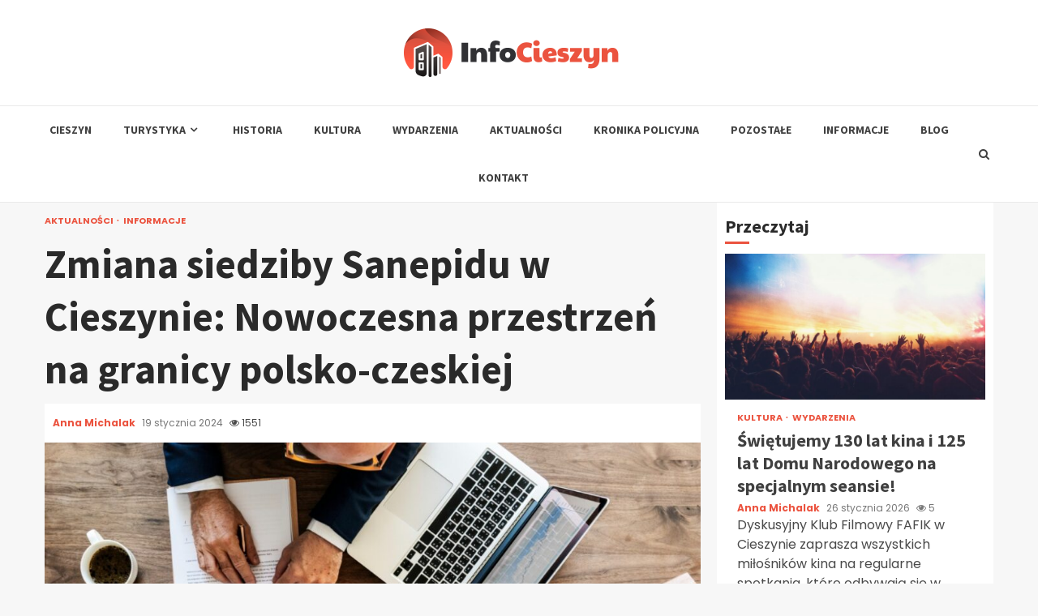

--- FILE ---
content_type: text/html; charset=UTF-8
request_url: https://infocieszyn.pl/zmiana-siedziby-sanepidu-w-cieszynie-nowoczesna-przestrzen-na-granicy-polsko-czeskiej/
body_size: 16381
content:
    <!doctype html>
<html lang="pl-PL">
    <head>
        <meta charset="UTF-8">
        <meta name="viewport" content="width=device-width, initial-scale=1">
        <link rel="profile" href="https://gmpg.org/xfn/11">

        <meta name='robots' content='index, follow, max-image-preview:large, max-snippet:-1, max-video-preview:-1' />

	<!-- This site is optimized with the Yoast SEO plugin v26.8 - https://yoast.com/product/yoast-seo-wordpress/ -->
	<title>Zmiana siedziby Sanepidu w Cieszynie: Nowoczesna przestrzeń na granicy polsko-czeskiej - Info Cieszyn</title>
	<link rel="canonical" href="https://infocieszyn.pl/zmiana-siedziby-sanepidu-w-cieszynie-nowoczesna-przestrzen-na-granicy-polsko-czeskiej/" />
	<meta property="og:locale" content="pl_PL" />
	<meta property="og:type" content="article" />
	<meta property="og:title" content="Zmiana siedziby Sanepidu w Cieszynie: Nowoczesna przestrzeń na granicy polsko-czeskiej - Info Cieszyn" />
	<meta property="og:description" content="Właśnie nadeszła informacja o zmianie lokalizacji stacji sanitarno-epidemiologicznej w Cieszynie. Nowa siedziba, znajdująca się w innowacyjnym budynku tuż obok granicy z Czechami, została niedawno przedstawiona" />
	<meta property="og:url" content="https://infocieszyn.pl/zmiana-siedziby-sanepidu-w-cieszynie-nowoczesna-przestrzen-na-granicy-polsko-czeskiej/" />
	<meta property="og:site_name" content="Info Cieszyn" />
	<meta property="article:published_time" content="2024-01-19T12:46:45+00:00" />
	<meta name="author" content="Anna Michalak" />
	<meta name="twitter:card" content="summary_large_image" />
	<meta name="twitter:label1" content="Napisane przez" />
	<meta name="twitter:data1" content="Anna Michalak" />
	<meta name="twitter:label2" content="Szacowany czas czytania" />
	<meta name="twitter:data2" content="1 minuta" />
	<script type="application/ld+json" class="yoast-schema-graph">{"@context":"https://schema.org","@graph":[{"@type":"Article","@id":"https://infocieszyn.pl/zmiana-siedziby-sanepidu-w-cieszynie-nowoczesna-przestrzen-na-granicy-polsko-czeskiej/#article","isPartOf":{"@id":"https://infocieszyn.pl/zmiana-siedziby-sanepidu-w-cieszynie-nowoczesna-przestrzen-na-granicy-polsko-czeskiej/"},"author":{"name":"Anna Michalak","@id":"https://infocieszyn.pl/#/schema/person/de02dd96a47c10414f31ee30c39cd562"},"headline":"Zmiana siedziby Sanepidu w Cieszynie: Nowoczesna przestrzeń na granicy polsko-czeskiej","datePublished":"2024-01-19T12:46:45+00:00","mainEntityOfPage":{"@id":"https://infocieszyn.pl/zmiana-siedziby-sanepidu-w-cieszynie-nowoczesna-przestrzen-na-granicy-polsko-czeskiej/"},"wordCount":242,"publisher":{"@id":"https://infocieszyn.pl/#organization"},"image":{"@id":"https://infocieszyn.pl/zmiana-siedziby-sanepidu-w-cieszynie-nowoczesna-przestrzen-na-granicy-polsko-czeskiej/#primaryimage"},"thumbnailUrl":"https://infocieszyn.pl/wp-content/uploads/2024/01/24-01-19-Zmiana-siedziby-Sanepidu-w-Cieszynie-Nowoczesna-przestrzen-na-granicy-polsko-czeskiej.jpg","articleSection":["Aktualności","Informacje"],"inLanguage":"pl-PL"},{"@type":"WebPage","@id":"https://infocieszyn.pl/zmiana-siedziby-sanepidu-w-cieszynie-nowoczesna-przestrzen-na-granicy-polsko-czeskiej/","url":"https://infocieszyn.pl/zmiana-siedziby-sanepidu-w-cieszynie-nowoczesna-przestrzen-na-granicy-polsko-czeskiej/","name":"Zmiana siedziby Sanepidu w Cieszynie: Nowoczesna przestrzeń na granicy polsko-czeskiej - Info Cieszyn","isPartOf":{"@id":"https://infocieszyn.pl/#website"},"primaryImageOfPage":{"@id":"https://infocieszyn.pl/zmiana-siedziby-sanepidu-w-cieszynie-nowoczesna-przestrzen-na-granicy-polsko-czeskiej/#primaryimage"},"image":{"@id":"https://infocieszyn.pl/zmiana-siedziby-sanepidu-w-cieszynie-nowoczesna-przestrzen-na-granicy-polsko-czeskiej/#primaryimage"},"thumbnailUrl":"https://infocieszyn.pl/wp-content/uploads/2024/01/24-01-19-Zmiana-siedziby-Sanepidu-w-Cieszynie-Nowoczesna-przestrzen-na-granicy-polsko-czeskiej.jpg","datePublished":"2024-01-19T12:46:45+00:00","breadcrumb":{"@id":"https://infocieszyn.pl/zmiana-siedziby-sanepidu-w-cieszynie-nowoczesna-przestrzen-na-granicy-polsko-czeskiej/#breadcrumb"},"inLanguage":"pl-PL","potentialAction":[{"@type":"ReadAction","target":["https://infocieszyn.pl/zmiana-siedziby-sanepidu-w-cieszynie-nowoczesna-przestrzen-na-granicy-polsko-czeskiej/"]}]},{"@type":"ImageObject","inLanguage":"pl-PL","@id":"https://infocieszyn.pl/zmiana-siedziby-sanepidu-w-cieszynie-nowoczesna-przestrzen-na-granicy-polsko-czeskiej/#primaryimage","url":"https://infocieszyn.pl/wp-content/uploads/2024/01/24-01-19-Zmiana-siedziby-Sanepidu-w-Cieszynie-Nowoczesna-przestrzen-na-granicy-polsko-czeskiej.jpg","contentUrl":"https://infocieszyn.pl/wp-content/uploads/2024/01/24-01-19-Zmiana-siedziby-Sanepidu-w-Cieszynie-Nowoczesna-przestrzen-na-granicy-polsko-czeskiej.jpg","width":1354,"height":842},{"@type":"BreadcrumbList","@id":"https://infocieszyn.pl/zmiana-siedziby-sanepidu-w-cieszynie-nowoczesna-przestrzen-na-granicy-polsko-czeskiej/#breadcrumb","itemListElement":[{"@type":"ListItem","position":1,"name":"Home","item":"https://infocieszyn.pl/"},{"@type":"ListItem","position":2,"name":"Zmiana siedziby Sanepidu w Cieszynie: Nowoczesna przestrzeń na granicy polsko-czeskiej"}]},{"@type":"WebSite","@id":"https://infocieszyn.pl/#website","url":"https://infocieszyn.pl/","name":"Info Cieszyn","description":"","publisher":{"@id":"https://infocieszyn.pl/#organization"},"potentialAction":[{"@type":"SearchAction","target":{"@type":"EntryPoint","urlTemplate":"https://infocieszyn.pl/?s={search_term_string}"},"query-input":{"@type":"PropertyValueSpecification","valueRequired":true,"valueName":"search_term_string"}}],"inLanguage":"pl-PL"},{"@type":"Organization","@id":"https://infocieszyn.pl/#organization","name":"Info Cieszyn","url":"https://infocieszyn.pl/","logo":{"@type":"ImageObject","inLanguage":"pl-PL","@id":"https://infocieszyn.pl/#/schema/logo/image/","url":"https://infocieszyn.pl/wp-content/uploads/2022/02/info-cieszyn.png","contentUrl":"https://infocieszyn.pl/wp-content/uploads/2022/02/info-cieszyn.png","width":530,"height":120,"caption":"Info Cieszyn"},"image":{"@id":"https://infocieszyn.pl/#/schema/logo/image/"}},{"@type":"Person","@id":"https://infocieszyn.pl/#/schema/person/de02dd96a47c10414f31ee30c39cd562","name":"Anna Michalak","image":{"@type":"ImageObject","inLanguage":"pl-PL","@id":"https://infocieszyn.pl/#/schema/person/image/","url":"https://secure.gravatar.com/avatar/c7b5b193ae9e48d3a06ccdeac9bddf2d9715f2605a4b041f209fe726c18fe240?s=96&d=mm&r=g","contentUrl":"https://secure.gravatar.com/avatar/c7b5b193ae9e48d3a06ccdeac9bddf2d9715f2605a4b041f209fe726c18fe240?s=96&d=mm&r=g","caption":"Anna Michalak"},"url":"https://infocieszyn.pl/author/admin/"}]}</script>
	<!-- / Yoast SEO plugin. -->


<link rel='dns-prefetch' href='//fonts.googleapis.com' />
<link rel="alternate" type="application/rss+xml" title="Info Cieszyn &raquo; Kanał z wpisami" href="https://infocieszyn.pl/feed/" />
<link rel="alternate" type="application/rss+xml" title="Info Cieszyn &raquo; Kanał z komentarzami" href="https://infocieszyn.pl/comments/feed/" />
<link rel="alternate" title="oEmbed (JSON)" type="application/json+oembed" href="https://infocieszyn.pl/wp-json/oembed/1.0/embed?url=https%3A%2F%2Finfocieszyn.pl%2Fzmiana-siedziby-sanepidu-w-cieszynie-nowoczesna-przestrzen-na-granicy-polsko-czeskiej%2F" />
<link rel="alternate" title="oEmbed (XML)" type="text/xml+oembed" href="https://infocieszyn.pl/wp-json/oembed/1.0/embed?url=https%3A%2F%2Finfocieszyn.pl%2Fzmiana-siedziby-sanepidu-w-cieszynie-nowoczesna-przestrzen-na-granicy-polsko-czeskiej%2F&#038;format=xml" />
<style id='wp-img-auto-sizes-contain-inline-css' type='text/css'>
img:is([sizes=auto i],[sizes^="auto," i]){contain-intrinsic-size:3000px 1500px}
/*# sourceURL=wp-img-auto-sizes-contain-inline-css */
</style>
<style id='wp-emoji-styles-inline-css' type='text/css'>

	img.wp-smiley, img.emoji {
		display: inline !important;
		border: none !important;
		box-shadow: none !important;
		height: 1em !important;
		width: 1em !important;
		margin: 0 0.07em !important;
		vertical-align: -0.1em !important;
		background: none !important;
		padding: 0 !important;
	}
/*# sourceURL=wp-emoji-styles-inline-css */
</style>
<style id='wp-block-library-inline-css' type='text/css'>
:root{--wp-block-synced-color:#7a00df;--wp-block-synced-color--rgb:122,0,223;--wp-bound-block-color:var(--wp-block-synced-color);--wp-editor-canvas-background:#ddd;--wp-admin-theme-color:#007cba;--wp-admin-theme-color--rgb:0,124,186;--wp-admin-theme-color-darker-10:#006ba1;--wp-admin-theme-color-darker-10--rgb:0,107,160.5;--wp-admin-theme-color-darker-20:#005a87;--wp-admin-theme-color-darker-20--rgb:0,90,135;--wp-admin-border-width-focus:2px}@media (min-resolution:192dpi){:root{--wp-admin-border-width-focus:1.5px}}.wp-element-button{cursor:pointer}:root .has-very-light-gray-background-color{background-color:#eee}:root .has-very-dark-gray-background-color{background-color:#313131}:root .has-very-light-gray-color{color:#eee}:root .has-very-dark-gray-color{color:#313131}:root .has-vivid-green-cyan-to-vivid-cyan-blue-gradient-background{background:linear-gradient(135deg,#00d084,#0693e3)}:root .has-purple-crush-gradient-background{background:linear-gradient(135deg,#34e2e4,#4721fb 50%,#ab1dfe)}:root .has-hazy-dawn-gradient-background{background:linear-gradient(135deg,#faaca8,#dad0ec)}:root .has-subdued-olive-gradient-background{background:linear-gradient(135deg,#fafae1,#67a671)}:root .has-atomic-cream-gradient-background{background:linear-gradient(135deg,#fdd79a,#004a59)}:root .has-nightshade-gradient-background{background:linear-gradient(135deg,#330968,#31cdcf)}:root .has-midnight-gradient-background{background:linear-gradient(135deg,#020381,#2874fc)}:root{--wp--preset--font-size--normal:16px;--wp--preset--font-size--huge:42px}.has-regular-font-size{font-size:1em}.has-larger-font-size{font-size:2.625em}.has-normal-font-size{font-size:var(--wp--preset--font-size--normal)}.has-huge-font-size{font-size:var(--wp--preset--font-size--huge)}.has-text-align-center{text-align:center}.has-text-align-left{text-align:left}.has-text-align-right{text-align:right}.has-fit-text{white-space:nowrap!important}#end-resizable-editor-section{display:none}.aligncenter{clear:both}.items-justified-left{justify-content:flex-start}.items-justified-center{justify-content:center}.items-justified-right{justify-content:flex-end}.items-justified-space-between{justify-content:space-between}.screen-reader-text{border:0;clip-path:inset(50%);height:1px;margin:-1px;overflow:hidden;padding:0;position:absolute;width:1px;word-wrap:normal!important}.screen-reader-text:focus{background-color:#ddd;clip-path:none;color:#444;display:block;font-size:1em;height:auto;left:5px;line-height:normal;padding:15px 23px 14px;text-decoration:none;top:5px;width:auto;z-index:100000}html :where(.has-border-color){border-style:solid}html :where([style*=border-top-color]){border-top-style:solid}html :where([style*=border-right-color]){border-right-style:solid}html :where([style*=border-bottom-color]){border-bottom-style:solid}html :where([style*=border-left-color]){border-left-style:solid}html :where([style*=border-width]){border-style:solid}html :where([style*=border-top-width]){border-top-style:solid}html :where([style*=border-right-width]){border-right-style:solid}html :where([style*=border-bottom-width]){border-bottom-style:solid}html :where([style*=border-left-width]){border-left-style:solid}html :where(img[class*=wp-image-]){height:auto;max-width:100%}:where(figure){margin:0 0 1em}html :where(.is-position-sticky){--wp-admin--admin-bar--position-offset:var(--wp-admin--admin-bar--height,0px)}@media screen and (max-width:600px){html :where(.is-position-sticky){--wp-admin--admin-bar--position-offset:0px}}

/*# sourceURL=wp-block-library-inline-css */
</style><style id='global-styles-inline-css' type='text/css'>
:root{--wp--preset--aspect-ratio--square: 1;--wp--preset--aspect-ratio--4-3: 4/3;--wp--preset--aspect-ratio--3-4: 3/4;--wp--preset--aspect-ratio--3-2: 3/2;--wp--preset--aspect-ratio--2-3: 2/3;--wp--preset--aspect-ratio--16-9: 16/9;--wp--preset--aspect-ratio--9-16: 9/16;--wp--preset--color--black: #000000;--wp--preset--color--cyan-bluish-gray: #abb8c3;--wp--preset--color--white: #ffffff;--wp--preset--color--pale-pink: #f78da7;--wp--preset--color--vivid-red: #cf2e2e;--wp--preset--color--luminous-vivid-orange: #ff6900;--wp--preset--color--luminous-vivid-amber: #fcb900;--wp--preset--color--light-green-cyan: #7bdcb5;--wp--preset--color--vivid-green-cyan: #00d084;--wp--preset--color--pale-cyan-blue: #8ed1fc;--wp--preset--color--vivid-cyan-blue: #0693e3;--wp--preset--color--vivid-purple: #9b51e0;--wp--preset--gradient--vivid-cyan-blue-to-vivid-purple: linear-gradient(135deg,rgb(6,147,227) 0%,rgb(155,81,224) 100%);--wp--preset--gradient--light-green-cyan-to-vivid-green-cyan: linear-gradient(135deg,rgb(122,220,180) 0%,rgb(0,208,130) 100%);--wp--preset--gradient--luminous-vivid-amber-to-luminous-vivid-orange: linear-gradient(135deg,rgb(252,185,0) 0%,rgb(255,105,0) 100%);--wp--preset--gradient--luminous-vivid-orange-to-vivid-red: linear-gradient(135deg,rgb(255,105,0) 0%,rgb(207,46,46) 100%);--wp--preset--gradient--very-light-gray-to-cyan-bluish-gray: linear-gradient(135deg,rgb(238,238,238) 0%,rgb(169,184,195) 100%);--wp--preset--gradient--cool-to-warm-spectrum: linear-gradient(135deg,rgb(74,234,220) 0%,rgb(151,120,209) 20%,rgb(207,42,186) 40%,rgb(238,44,130) 60%,rgb(251,105,98) 80%,rgb(254,248,76) 100%);--wp--preset--gradient--blush-light-purple: linear-gradient(135deg,rgb(255,206,236) 0%,rgb(152,150,240) 100%);--wp--preset--gradient--blush-bordeaux: linear-gradient(135deg,rgb(254,205,165) 0%,rgb(254,45,45) 50%,rgb(107,0,62) 100%);--wp--preset--gradient--luminous-dusk: linear-gradient(135deg,rgb(255,203,112) 0%,rgb(199,81,192) 50%,rgb(65,88,208) 100%);--wp--preset--gradient--pale-ocean: linear-gradient(135deg,rgb(255,245,203) 0%,rgb(182,227,212) 50%,rgb(51,167,181) 100%);--wp--preset--gradient--electric-grass: linear-gradient(135deg,rgb(202,248,128) 0%,rgb(113,206,126) 100%);--wp--preset--gradient--midnight: linear-gradient(135deg,rgb(2,3,129) 0%,rgb(40,116,252) 100%);--wp--preset--font-size--small: 13px;--wp--preset--font-size--medium: 20px;--wp--preset--font-size--large: 36px;--wp--preset--font-size--x-large: 42px;--wp--preset--spacing--20: 0.44rem;--wp--preset--spacing--30: 0.67rem;--wp--preset--spacing--40: 1rem;--wp--preset--spacing--50: 1.5rem;--wp--preset--spacing--60: 2.25rem;--wp--preset--spacing--70: 3.38rem;--wp--preset--spacing--80: 5.06rem;--wp--preset--shadow--natural: 6px 6px 9px rgba(0, 0, 0, 0.2);--wp--preset--shadow--deep: 12px 12px 50px rgba(0, 0, 0, 0.4);--wp--preset--shadow--sharp: 6px 6px 0px rgba(0, 0, 0, 0.2);--wp--preset--shadow--outlined: 6px 6px 0px -3px rgb(255, 255, 255), 6px 6px rgb(0, 0, 0);--wp--preset--shadow--crisp: 6px 6px 0px rgb(0, 0, 0);}:where(.is-layout-flex){gap: 0.5em;}:where(.is-layout-grid){gap: 0.5em;}body .is-layout-flex{display: flex;}.is-layout-flex{flex-wrap: wrap;align-items: center;}.is-layout-flex > :is(*, div){margin: 0;}body .is-layout-grid{display: grid;}.is-layout-grid > :is(*, div){margin: 0;}:where(.wp-block-columns.is-layout-flex){gap: 2em;}:where(.wp-block-columns.is-layout-grid){gap: 2em;}:where(.wp-block-post-template.is-layout-flex){gap: 1.25em;}:where(.wp-block-post-template.is-layout-grid){gap: 1.25em;}.has-black-color{color: var(--wp--preset--color--black) !important;}.has-cyan-bluish-gray-color{color: var(--wp--preset--color--cyan-bluish-gray) !important;}.has-white-color{color: var(--wp--preset--color--white) !important;}.has-pale-pink-color{color: var(--wp--preset--color--pale-pink) !important;}.has-vivid-red-color{color: var(--wp--preset--color--vivid-red) !important;}.has-luminous-vivid-orange-color{color: var(--wp--preset--color--luminous-vivid-orange) !important;}.has-luminous-vivid-amber-color{color: var(--wp--preset--color--luminous-vivid-amber) !important;}.has-light-green-cyan-color{color: var(--wp--preset--color--light-green-cyan) !important;}.has-vivid-green-cyan-color{color: var(--wp--preset--color--vivid-green-cyan) !important;}.has-pale-cyan-blue-color{color: var(--wp--preset--color--pale-cyan-blue) !important;}.has-vivid-cyan-blue-color{color: var(--wp--preset--color--vivid-cyan-blue) !important;}.has-vivid-purple-color{color: var(--wp--preset--color--vivid-purple) !important;}.has-black-background-color{background-color: var(--wp--preset--color--black) !important;}.has-cyan-bluish-gray-background-color{background-color: var(--wp--preset--color--cyan-bluish-gray) !important;}.has-white-background-color{background-color: var(--wp--preset--color--white) !important;}.has-pale-pink-background-color{background-color: var(--wp--preset--color--pale-pink) !important;}.has-vivid-red-background-color{background-color: var(--wp--preset--color--vivid-red) !important;}.has-luminous-vivid-orange-background-color{background-color: var(--wp--preset--color--luminous-vivid-orange) !important;}.has-luminous-vivid-amber-background-color{background-color: var(--wp--preset--color--luminous-vivid-amber) !important;}.has-light-green-cyan-background-color{background-color: var(--wp--preset--color--light-green-cyan) !important;}.has-vivid-green-cyan-background-color{background-color: var(--wp--preset--color--vivid-green-cyan) !important;}.has-pale-cyan-blue-background-color{background-color: var(--wp--preset--color--pale-cyan-blue) !important;}.has-vivid-cyan-blue-background-color{background-color: var(--wp--preset--color--vivid-cyan-blue) !important;}.has-vivid-purple-background-color{background-color: var(--wp--preset--color--vivid-purple) !important;}.has-black-border-color{border-color: var(--wp--preset--color--black) !important;}.has-cyan-bluish-gray-border-color{border-color: var(--wp--preset--color--cyan-bluish-gray) !important;}.has-white-border-color{border-color: var(--wp--preset--color--white) !important;}.has-pale-pink-border-color{border-color: var(--wp--preset--color--pale-pink) !important;}.has-vivid-red-border-color{border-color: var(--wp--preset--color--vivid-red) !important;}.has-luminous-vivid-orange-border-color{border-color: var(--wp--preset--color--luminous-vivid-orange) !important;}.has-luminous-vivid-amber-border-color{border-color: var(--wp--preset--color--luminous-vivid-amber) !important;}.has-light-green-cyan-border-color{border-color: var(--wp--preset--color--light-green-cyan) !important;}.has-vivid-green-cyan-border-color{border-color: var(--wp--preset--color--vivid-green-cyan) !important;}.has-pale-cyan-blue-border-color{border-color: var(--wp--preset--color--pale-cyan-blue) !important;}.has-vivid-cyan-blue-border-color{border-color: var(--wp--preset--color--vivid-cyan-blue) !important;}.has-vivid-purple-border-color{border-color: var(--wp--preset--color--vivid-purple) !important;}.has-vivid-cyan-blue-to-vivid-purple-gradient-background{background: var(--wp--preset--gradient--vivid-cyan-blue-to-vivid-purple) !important;}.has-light-green-cyan-to-vivid-green-cyan-gradient-background{background: var(--wp--preset--gradient--light-green-cyan-to-vivid-green-cyan) !important;}.has-luminous-vivid-amber-to-luminous-vivid-orange-gradient-background{background: var(--wp--preset--gradient--luminous-vivid-amber-to-luminous-vivid-orange) !important;}.has-luminous-vivid-orange-to-vivid-red-gradient-background{background: var(--wp--preset--gradient--luminous-vivid-orange-to-vivid-red) !important;}.has-very-light-gray-to-cyan-bluish-gray-gradient-background{background: var(--wp--preset--gradient--very-light-gray-to-cyan-bluish-gray) !important;}.has-cool-to-warm-spectrum-gradient-background{background: var(--wp--preset--gradient--cool-to-warm-spectrum) !important;}.has-blush-light-purple-gradient-background{background: var(--wp--preset--gradient--blush-light-purple) !important;}.has-blush-bordeaux-gradient-background{background: var(--wp--preset--gradient--blush-bordeaux) !important;}.has-luminous-dusk-gradient-background{background: var(--wp--preset--gradient--luminous-dusk) !important;}.has-pale-ocean-gradient-background{background: var(--wp--preset--gradient--pale-ocean) !important;}.has-electric-grass-gradient-background{background: var(--wp--preset--gradient--electric-grass) !important;}.has-midnight-gradient-background{background: var(--wp--preset--gradient--midnight) !important;}.has-small-font-size{font-size: var(--wp--preset--font-size--small) !important;}.has-medium-font-size{font-size: var(--wp--preset--font-size--medium) !important;}.has-large-font-size{font-size: var(--wp--preset--font-size--large) !important;}.has-x-large-font-size{font-size: var(--wp--preset--font-size--x-large) !important;}
/*# sourceURL=global-styles-inline-css */
</style>

<style id='classic-theme-styles-inline-css' type='text/css'>
/*! This file is auto-generated */
.wp-block-button__link{color:#fff;background-color:#32373c;border-radius:9999px;box-shadow:none;text-decoration:none;padding:calc(.667em + 2px) calc(1.333em + 2px);font-size:1.125em}.wp-block-file__button{background:#32373c;color:#fff;text-decoration:none}
/*# sourceURL=/wp-includes/css/classic-themes.min.css */
</style>
<link rel='stylesheet' id='font-awesome-css' href='https://infocieszyn.pl/wp-content/themes/magnitude-pro/assets/font-awesome/css/font-awesome.min.css?ver=6.9' type='text/css' media='all' />
<link rel='stylesheet' id='bootstrap-css' href='https://infocieszyn.pl/wp-content/themes/magnitude-pro/assets/bootstrap/css/bootstrap.min.css?ver=6.9' type='text/css' media='all' />
<link rel='stylesheet' id='slick-css-css' href='https://infocieszyn.pl/wp-content/themes/magnitude-pro/assets/slick/css/slick.min.css?ver=6.9' type='text/css' media='all' />
<link rel='stylesheet' id='sidr-css' href='https://infocieszyn.pl/wp-content/themes/magnitude-pro/assets/sidr/css/jquery.sidr.dark.css?ver=6.9' type='text/css' media='all' />
<link rel='stylesheet' id='magnific-popup-css' href='https://infocieszyn.pl/wp-content/themes/magnitude-pro/assets/magnific-popup/magnific-popup.css?ver=6.9' type='text/css' media='all' />
<link rel='stylesheet' id='magnitude-google-fonts-css' href='https://fonts.googleapis.com/css?family=Poppins:300,400,500,600,700|Source%20Sans%20Pro:400,400i,700,700i&#038;subset=latin,latin-ext' type='text/css' media='all' />
<link rel='stylesheet' id='magnitude-style-css' href='https://infocieszyn.pl/wp-content/themes/magnitude-pro/style.css?ver=6.9' type='text/css' media='all' />
<style id='magnitude-style-inline-css' type='text/css'>


            body.aft-default-mode .author-links a,
        body.aft-default-mode .main-navigation ul.children li a,
        body.aft-default-mode .nav-links a,
        body.aft-default-mode .insta-feed-head a,
        body.aft-default-mode .site-footer .insta-feed-head a,
        body.aft-default-mode .main-navigation ul .sub-menu li a,
        body.aft-default-mode .read-details .entry-meta span,
        body.aft-default-mode .aft-comment-view-share > span > a,
        body.aft-default-mode h4.af-author-display-name,
        body.aft-default-mode #wp-calendar caption,
        body.aft-default-mode .wp-block-image figcaption,
        body.aft-default-mode ul.trail-items li a,
        body.aft-default-mode {
        color: #4a4a4a;
        }

        @media only screen and (min-width: 992px){
        body.aft-default-mode .header-layout-compressed.header-layout-compressed-centered .main-navigation ul > li > a{
        color: #4a4a4a;
        }
        }
    
            body.single-post.aft-dark-mode .entry-header .read-details .af-post-format i,
        body.single-post.aft-default-mode .entry-header .read-details .af-post-format i,
        body.aft-default-mode .magnitude-header .top-header,
        body.aft-default-mode.woocommerce span.onsale,
        body.aft-dark-mode input[type="button"],
        body.aft-dark-mode input[type="reset"],
        body.aft-dark-mode input[type="submit"],
        body.aft-dark-mode .inner-suscribe input[type=submit],
        body.aft-default-mode input[type="button"],
        body.aft-default-mode input[type="reset"],
        body.aft-default-mode input[type="submit"],
        body.aft-default-mode .inner-suscribe input[type=submit],
        body.aft-dark-mode .magnitude_tabbed_posts_widget.widget .af-tabs li a.active:after,
        body.aft-default-mode .magnitude_tabbed_posts_widget.widget .af-tabs li a.active:after,
        body.aft-dark-mode .header-after1 span:after,
        body.aft-dark-mode .widget-title span:after,
        body.aft-default-mode .header-after1 span:after,
        body.aft-default-mode .widget-title span:after,
        body .banner-grid-wrapper .af-post-format i,
        body .slick-slide .af-post-format i,
        body .read-img .af-post-format i,
        body.aft-dark-mode .btn-style1 a:visited,
        body.aft-dark-mode .btn-style1 a,
        body.aft-default-mode .btn-style1 a:visited,
        body.aft-default-mode .btn-style1 a,
        body.aft-default-mode .magnitude-pagination .nav-links .page-numbers.current,
        body.aft-dark-mode #scroll-up,
        body.aft-default-mode #scroll-up,
        body.aft-dark-mode .trending-posts-vertical .trending-no,
        body.aft-dark-mode article.sticky .read-single:before,
        body.aft-default-mode .trending-posts-vertical .trending-no{
        background-color: #eb533f;
        }

        body.aft-default-mode .magnitude-pagination .nav-links .page-numbers.current,
        body.aft-default-mode .entry-content > [class*="wp-block-"] a:hover,
        body.aft-default-mode .entry-content > ul a, .entry-content > ul a:hover,
        body.aft-default-mode .entry-content > ol a, .entry-content > ol a:hover,
        body.aft-default-mode .entry-content > p a, .entry-content > p a:hover ,
        body.aft-default-mode.single span.tags-links a:hover,
        body.aft-default-mode p.awpa-more-posts a:hover,
        body.aft-default-mode .magnitude_posts_slider_widget .side .af-post-slider-thumbnail .slick-current .read-single,
        body.aft-default-mode .banner-single-slider-1-wrap.vertical .af-banner-slider-thumbnail.vertical .slick-current .read-single{
        border-color: #eb533f;
        }

        body.aft-dark-mode .af-post-slider-thumbnail .slick-current .read-single, 
        body.aft-dark-mode .af-banner-slider-thumbnail .slick-current .read-single,
        body.aft-default-mode .af-post-slider-thumbnail .slick-current .read-single, 
        body.aft-default-mode .af-banner-slider-thumbnail .slick-current .read-single,
        body.aft-default-mode .load__animation{
        border-top-color: #eb533f;
        }

        body.aft-dark-mode .magnitude_posts_slider_widget .side .af-post-slider-thumbnail .slick-current .read-single, 
        body.aft-dark-mode .banner-single-slider-1-wrap.side .af-banner-slider-thumbnail .slick-current .read-single,
        body.aft-default-mode .magnitude_posts_slider_widget .side .af-post-slider-thumbnail .slick-current .read-single, 
        body.aft-default-mode .banner-single-slider-1-wrap.side .af-banner-slider-thumbnail .slick-current .read-single{
        border-left-color: #eb533f;
        }

        body.rtl.aft-dark-mode .magnitude_posts_slider_widget .side .af-post-slider-thumbnail .slick-current .read-single, 
        body.rtl.aft-dark-mode .banner-single-slider-1-wrap.side .af-banner-slider-thumbnail .slick-current .read-single{
            border-right-color: #eb533f;
        }

        body.aft-default-mode .entry-content > [class*="wp-block-"] a:not(.has-text-color),
        body.aft-default-mode .entry-content > ul a,
        body.aft-default-mode .entry-content > ol a,
        body.aft-default-mode .entry-content > p a ,
        body.aft-dark-mode p.logged-in-as,
        body.aft-default-mode p.logged-in-as,
        a,  a:visited,  a:hover,  a:focus,  a:active,
        body.aft-default-mode .author-links a,
        body.aft-default-mode.single span.tags-links a:hover,
        body.aft-default-mode p.awpa-more-posts a:hover,
        body.aft-default-mode p.awpa-website a:hover ,
        body.aft-default-mode .wp-post-author-meta h4 a,
        body.aft-default-mode .sidr-class-sidr-button-close{
        color:#eb533f;
        }
        @media only screen and (min-width: 992px){
        body.aft-dark-mode .magnitude-header .main-navigation .menu-desktop > ul > li:hover > a:before,
        body.aft-dark-mode .magnitude-header .main-navigation .menu-desktop > ul > li.current-menu-item > a:before,    
        body.aft-default-mode .magnitude-header .main-navigation .menu-desktop > ul > li:hover > a:before,
        body.aft-default-mode .magnitude-header .main-navigation .menu-desktop > ul > li.current-menu-item > a:before {
        background-color: #eb533f;
        }
        }
    
    
        body.aft-dark-mode #wp-calendar tbody td#today,
        body.aft-default-mode #wp-calendar tbody td#today,
        body.aft-default-mode .entry-content > [class*="wp-block-"] a:not(.has-text-color),
        body.aft-default-mode .entry-content > ul a,
        body.aft-default-mode .entry-content > ol a,
        body.aft-default-mode .entry-content > p a {
        color: #eb533f;
        }

        body.aft-default-mode .entry-content > [class*="wp-block-"] a:hover,
        body.aft-default-mode .entry-content > ul a,
        body.aft-default-mode .entry-content > ol a,
        body.aft-default-mode .entry-content > p a{
        border-color: #eb533f;
        }
    
            
        body.aft-dark-mode button,
        body.aft-dark-mode input[type="button"],
        body.aft-dark-mode input[type="reset"],
        body.aft-dark-mode input[type="submit"],
        body.aft-dark-mode .btn-style1 a,

        body.aft-default-mode button,
        body.aft-default-mode input[type="button"],
        body.aft-default-mode input[type="reset"],
        body.aft-default-mode input[type="submit"],
        body.aft-default-mode .header-layout-centered .search-icon,
        body.aft-default-mode .header-layout-centered .search-icon:hover,
        body.aft-default-mode .header-layout-centered .search-icon:focus,
        body.aft-default-mode .header-layout-centered .date-bar-left,
        body.aft-default-mode .header-layout-compressed-full .date-bar-left,
        body.aft-default-mode .header-layout-default .date-bar-left,
        body.aft-default-mode .btn-style1 a,
        body.aft-dark-mode #scroll-up,
        body.aft-default-mode #scroll-up {
        color: #ffffff;
        }

        body.aft-default-mode header .top-header .aft-small-social-menu ul li a{
        color: #ffffff !important;
        }

        body.aft-default-mode .header-layout-centered .offcanvas-menu span,
        body.aft-default-mode .header-layout-compressed-full .offcanvas-menu span,
        body.aft-default-mode .header-layout-default .offcanvas-menu span{
        background-color: #ffffff;
        }

    
        
        
        body.single.aft-default-mode .entry-content-wrap.social-after-title .aft-social-share,
        body.single.aft-default-mode .entry-content-wrap.social-after-content .aft-social-share,
        body.aft-default-mode #comments.comments-area,
        body.aft-default-mode #secondary .widget-area.color-pad .widget,
        body.aft-default-mode .read-single .color-pad,
        body.aft-default-mode .read-single.color-pad{
        background-color: #ffffff;
        }

        @media only screen and (max-width: 1400px){
            body.aft-default-mode.single .entry-content-wrap.social-vertical-share .aft-social-share{
            background-color: #ffffff;
            }
        }
        @media only screen and (min-width: 992px){
            body.aft-default-mode .main-navigation .menu > ul > li > ul,
            body.aft-default-mode .main-navigation .menu > ul ul,
            body.aft-default-mode .header-layout-compressed.header-layout-compressed-centered .navigation-container {
            background-color: #ffffff;
            }
        }


    
                body.aft-default-mode:not(.home) .magnitude-header .full-width.af-transparent-head .af-for-transparent .search-icon,
        body.aft-default-mode:not(.home) .magnitude-header .full-width.af-transparent-head .af-for-transparent .search-icon:visited,
        body.aft-default-mode:not(.home) .magnitude-header .full-width.af-transparent-head .af-for-transparent .search-icon:hover,
        body.aft-default-mode:not(.home) .magnitude-header .full-width.af-transparent-head .af-for-transparent .search-icon:focus,
        body.aft-default-mode:not(.home) .magnitude-header .full-width.af-transparent-head .af-for-transparent .search-icon:active,
        body.aft-default-mode:not(.home) .header-layout-compressed-full .full-width.af-transparent-head .af-for-transparent .main-navigation .menu > ul > li > a,
        body.aft-default-mode .header-layout-compressed .compress-bar-mid .date-bar-mid,
        body.aft-default-mode .header-layout-compressed.header-layout-compressed-centered span.ham-name,
        body.aft-default-mode .main-navigation ul li a,
        body.aft-default-mode .magnitude-header:not(.header-layout-centered) .search-icon:visited,
        body.aft-default-mode .magnitude-header:not(.header-layout-centered) .search-icon:hover,
        body.aft-default-mode .magnitude-header:not(.header-layout-centered) .search-icon:focus,
        body.aft-default-mode .magnitude-header:not(.header-layout-centered) .search-icon:active,
        body.aft-default-mode .magnitude-header:not(.header-layout-centered) .search-icon{
        color: #404040;
        }

        body.aft-default-mode .header-layout-compressed .offcanvas-menu span,
        body.aft-default-mode .ham:before,
        body.aft-default-mode .ham:after,
        body.aft-default-mode .ham{
        background-color: #404040;
        }

        body.aft-default-mode header.header-layout-compressed .aft-small-social-menu ul li a{
        color: #404040 !important;
        }

    
                body.aft-default-mode .header-layout-compressed,
        body.aft-default-mode:not(.home) .magnitude-header .bottom-header,
        body.aft-default-mode:not(.home) .magnitude-header .full-width.af-transparent-head .af-for-transparent,
        body.aft-default-mode .header-layout-centered .bottom-header,
        body.aft-default-mode .header-layout-default .af-bottom-header,
        body.aft-default-mode .magnitude-header .af-boxed .bottom-bar-up,
        body.aft-default-mode .header-layout-compressed-full .full-width .bottom-header{
        background-color: #ffffff;
        }


    

                body.aft-default-mode .main-navigation .menu-description {
        background-color: #eb533f;
        }
        body.aft-default-mode .main-navigation .menu-description:after{
        border-top-color: #eb533f;
        }
    
                body.aft-default-mode .main-navigation .menu-description {
        color: #ffffff;
        }
    

        
        body.aft-default-mode .page-title,
        body.aft-default-mode .magnitude_tabbed_posts_widget .nav-tabs > li > a,
        body.aft-default-mode h1.entry-title,
        body.aft-default-mode .widget-title,body.aft-default-mode  .header-after1 {
        color: #2a2a2a;
        }
    
                body.aft-default-mode .featured-category-item .read-img a,
        body.aft-default-mode .nav-links a:hover,
        body.aft-default-mode .widget ul.menu >li a,
        body.aft-default-mode .widget > ul > li a,
        body.aft-default-mode .read-title h4 a {
        color: #404040;
        }
    

            body.single-post.aft-single-full-header.aft-dark-mode .entry-header .read-details,
        body.single-post.aft-single-full-header.aft-dark-mode .entry-header .entry-meta span.author-links a,
        body.single-post.aft-single-full-header.aft-dark-mode .entry-header .read-details .entry-title,
        body.aft-dark-mode .call-to-action:not(.no-bg),
        body.aft-dark-mode .call-to-action:not(.no-bg) .widget-title,
        body.aft-dark-mode .site-footer .color-pad .af-cat-widget-carousel .read-details .entry-meta span a,
        body.aft-dark-mode .site-footer .color-pad .af-cat-widget-carousel .read-details .entry-meta span,
        body.aft-dark-mode .site-footer .color-pad .af-cat-widget-carousel .read-title h4 a,
        body.aft-dark-mode .site-footer .color-pad .af-cat-widget-carousel .read-details,
        body.aft-dark-mode .af-cat-widget-carousel .read-details .entry-meta span a,
        body.aft-dark-mode .af-cat-widget-carousel .read-details .entry-meta span,
        body.aft-dark-mode .af-cat-widget-carousel .read-title h4 a,
        body.aft-dark-mode .af-cat-widget-carousel .read-details,
        body.single-post.aft-single-full-header.aft-default-mode .entry-header .read-details,
        body.single-post.aft-single-full-header.aft-default-mode .entry-header .entry-meta span.author-links a,
        body.single-post.aft-single-full-header.aft-default-mode .entry-header .read-details .entry-title,
        body.aft-default-mode .call-to-action:not(.no-bg),
        body.aft-default-mode .call-to-action:not(.no-bg) .widget-title,
        body.aft-default-mode .site-footer .color-pad .af-cat-widget-carousel .read-details .entry-meta span a,
        body.aft-default-mode .site-footer .color-pad .af-cat-widget-carousel .read-details .entry-meta span,
        body.aft-default-mode .site-footer .color-pad .af-cat-widget-carousel .read-title h4 a,
        body.aft-default-mode .site-footer .color-pad .af-cat-widget-carousel .read-details,
        body.aft-default-mode .af-cat-widget-carousel .read-details .entry-meta span a,
        body.aft-default-mode .af-cat-widget-carousel .read-details .entry-meta span,
        body.aft-default-mode .af-cat-widget-carousel .read-title h4 a,
        body.aft-default-mode .af-cat-widget-carousel .read-details{
        color: #ffffff;
        }
    
                body.single-post.aft-default-mode .entry-header .read-details .af-post-format i,
        body.aft-default-mode .banner-grid-wrapper .af-post-format i,
        body.aft-default-mode .slick-slide .af-post-format i,
        body.aft-default-mode .read-img .af-post-format i{
        color: #ffffff;
        }
    
                body.aft-default-mode footer.site-footer{
        background-color: #1f2125;
        }
    
                body.aft-default-mode .site-footer .widget ul.menu >li a,
        body.aft-default-mode .site-footer .widget > ul > li a,
        body.aft-default-mode .site-footer h4.af-author-display-name,
        body.aft-default-mode .site-footer .magnitude_tabbed_posts_widget .nav-tabs > li > a,
        body.aft-default-mode .site-footer .color-pad .entry-meta span a,
        body.aft-default-mode .site-footer .color-pad .entry-meta span,
        body.aft-default-mode .site-footer .color-pad .read-title h4 a,
        body.aft-default-mode .site-footer #wp-calendar caption,
        body.aft-default-mode .site-footer .header-after1 span,
        body.aft-default-mode .site-footer .widget-title span,
        body.aft-default-mode .site-footer .widget ul li,
        body.aft-default-mode .site-footer .color-pad ,
        body.aft-default-mode .site-footer a,
        body.aft-default-mode .site-footer ,
        body.aft-default-mode footer.site-footer{
        color: #ffffff;
        }
    
                body.aft-default-mode .site-info{
        background-color: #2a2a2a;
        }
    
                body.aft-default-mode .site-info .color-pad a,
        body.aft-default-mode .site-info .color-pad{
        color: #ffffff;
        }
    
                body a.magnitude-categories.category-color-1 {
        color: #eb533f;
        }
        body .af-cat-widget-carousel a.magnitude-categories.category-color-1{
        background-color: #eb533f;
        color:#fff;
        }
                    body a.magnitude-categories.category-color-2 {
        color: #eb533f;
        }
        body .af-cat-widget-carousel a.magnitude-categories.category-color-2{
        background-color: #eb533f;
        color:#fff;
        }
                    body a.magnitude-categories.category-color-3 {
        color: #eb533f;
        }
        body .af-cat-widget-carousel a.magnitude-categories.category-color-3{
        background-color: #eb533f;
        color:#fff;
        }
                    body a.magnitude-categories.category-color-4 {
        color: #eb533f;
        }
        body .af-cat-widget-carousel a.magnitude-categories.category-color-4{
        background-color: #eb533f;
        color:#fff;
        }
                    body a.magnitude-categories.category-color-5 {
        color: #eb533f;
        }
        body .af-cat-widget-carousel a.magnitude-categories.category-color-5{
        background-color: #eb533f;
        color:#fff;
        }
                    body a.magnitude-categories.category-color-6 {
        color: #eb533f;
        }
        body .af-cat-widget-carousel a.magnitude-categories.category-color-6{
        background-color: #eb533f;
        color:#fff;
        }
                    body a.magnitude-categories.category-color-7 {
        color: #eb533f;
        }
        body .af-cat-widget-carousel a.magnitude-categories.category-color-7{
        background-color: #eb533f;
        color:#fff;
        }
    

                body,
        button,
        input,
        select,
        optgroup,
        textarea, p {
        font-family: Poppins;
        }
        
            #sidr .magnitude_social_contacts_widget .screen-reader-text, 
        #secondary .magnitude_social_contacts_widget .screen-reader-text,
        .min-read,
        .nav-tabs>li,
        .main-navigation ul li a,
        .site-title, h1, h2, h3, h4, h5, h6 {
        font-family: Source Sans Pro;
        }
    
                body, button, input, select, optgroup, textarea {
        font-size: 16px;
        }
    
            .af-banner-carousel .read-title h4,
        .af-post-slider .read-title h4,
        .banner-single-slider-1 .read-title h4,
        .grid-layout-default .first-grid-item-warpper .common-grid .read-title h4 {
        font-size: 34px;
        }
    
            .banner-grid-wrapper .common-grid .read-title h4,
        .grid-layout-default.layout-2 > .common-grid .read-single .read-details .read-title h4,
        .two-col-masonry article.latest-posts-grid.col-3 .read-title h4, 
        article.latest-posts-grid .read-title h4,    
        .magnitude_posts_express_list .grid-part .read-title h4,
        .af-double-column.list-style .aft-spotlight-posts-1 .read-title h4,
        .magnitude_single_col_categorised_posts .read-title h4,
        .archive-list-post .read-title h4,
        .grid-layout-default .common-grid.secondary-grid .read-single .read-details .read-title h4{
        font-size: 22px;
        }

    
            .af-reated-posts.magnitude-customizer .read-title h4,
        .four-col-masonry article.col-3 .read-title h4, 
        .four-col-masonry article.latest-posts-grid.col-3 .read-title h4,    
        .af-main-banner-featured-posts .read-title h4, 
        .af-main-banner-latest-posts .read-title h4, 
        .above-footer-widget-section .read-title h4,   
        .grid-layout-default > .common-grid .read-single .read-details .read-title h4{
        font-size: 18px;
        }

        @media screen and (max-width: 480px) {
            .two-col-masonry article.latest-posts-grid.col-3 .read-title .read-title h4, 
            article.latest-posts-grid .read-title h4,    
            .magnitude_posts_express_list .grid-part .read-title h4,
            .af-double-column.list-style .aft-spotlight-posts-1 .read-title h4,
            .magnitude_single_col_categorised_posts .read-title h4,
            .archive-list-post .read-title h4,
            font-size: 18px;
            }
        }
    
                .featured-category-item .read-img a span,
        .read-title h4{
        font-size: 16px;
        }
    
                body.single-post .entry-title {
        font-size: 50px;
        }
    
    
    
        h1, h2, h3, h4, h5, h6,
        .widget-title span,
        .header-after1 span,
        .read-title h4 {
        line-height: 1.3;
        }
    
            body{
        line-height: 1.5;
        }
        
    .elementor-template-full-width .elementor-section.elementor-section-full_width > .elementor-container,
    .elementor-template-full-width .elementor-section.elementor-section-boxed > .elementor-container{
        max-width: 1200px;
    }
        }
        
/*# sourceURL=magnitude-style-inline-css */
</style>
<script type="text/javascript" src="https://infocieszyn.pl/wp-includes/js/jquery/jquery.min.js?ver=3.7.1" id="jquery-core-js"></script>
<script type="text/javascript" src="https://infocieszyn.pl/wp-includes/js/jquery/jquery-migrate.min.js?ver=3.4.1" id="jquery-migrate-js"></script>
<link rel="https://api.w.org/" href="https://infocieszyn.pl/wp-json/" /><link rel="alternate" title="JSON" type="application/json" href="https://infocieszyn.pl/wp-json/wp/v2/posts/15458" /><link rel="EditURI" type="application/rsd+xml" title="RSD" href="https://infocieszyn.pl/xmlrpc.php?rsd" />
<meta name="generator" content="WordPress 6.9" />
<link rel='shortlink' href='https://infocieszyn.pl/?p=15458' />
        <style type="text/css">
                        .site-title,
            .site-description {
                position: absolute;
                clip: rect(1px, 1px, 1px, 1px);
                display: none;
            }

            

        </style>
        <link rel="icon" href="https://infocieszyn.pl/wp-content/uploads/2022/02/cropped-fc-cieszyn-32x32.png" sizes="32x32" />
<link rel="icon" href="https://infocieszyn.pl/wp-content/uploads/2022/02/cropped-fc-cieszyn-192x192.png" sizes="192x192" />
<link rel="apple-touch-icon" href="https://infocieszyn.pl/wp-content/uploads/2022/02/cropped-fc-cieszyn-180x180.png" />
<meta name="msapplication-TileImage" content="https://infocieszyn.pl/wp-content/uploads/2022/02/cropped-fc-cieszyn-270x270.png" />
		<style type="text/css" id="wp-custom-css">
			img.custom-logo {max-width: 265px;}
.magnitude-header .top-header {display: none;}
.header-layout-default .af-middle-container .logo {width: 100%;text-align: center;}
.header-layout-default .af-bottom-head-nav, .header-layout-default .af-middle-container {text-align: center;}
.navigation-container {margin: 0 auto;display: inline-block;}
.af-middle-header {padding: 25px 0;}
.af-wide-banner-wrapper .banner-grid-wrapper {margin: 25px auto}
body.aft-default-mode .site-info {background: #eb533f;}
body.aft-sticky-sidebar #secondary {bottom: auto; align-self: auto;top: 0 !important;}

.common-grid:nth-of-type(3) .grid-item .read-single, .common-grid:nth-of-type(4) .grid-item .read-single, .common-grid:nth-of-type(5) .grid-item .read-single {background: #eb533f !important;}
.common-grid:nth-of-type(3) .grid-item .read-single a, .common-grid:nth-of-type(4) .grid-item .read-single a, .common-grid:nth-of-type(5) .grid-item .read-single a {color: #fff !important;}		</style>
		    </head>

<body class="wp-singular post-template-default single single-post postid-15458 single-format-standard wp-custom-logo wp-theme-magnitude-pro aft-sticky-sidebar aft-default-mode aft-secondary-solid-color aft-header-layout-default widget-title-border-bottom default-content-layout align-content-left ">


<div id="page" class="site af-whole-wrapper">
    <a class="skip-link screen-reader-text" href="#content">Skip to content</a>


        <header id="masthead" class="header-layout-default magnitude-header">
            <div class="top-header">
    <div class="container-wrapper">
        <div class="top-bar-flex">
            <div class="top-bar-left col-2">
                                <div class="date-bar-left">
                                    </div>
            </div>
            <div class="top-bar-right col-2">
                <div class="aft-small-social-menu">
                                                </div>
            </div>
        </div>
    </div>
</div>
<div class="af-middle-header " data-background="">
    <div class="container-wrapper">
        <div class="af-middle-container">
            <div class="logo">
                        <div class="site-branding">
            <a href="https://infocieszyn.pl/" class="custom-logo-link" rel="home"><img width="530" height="120" src="https://infocieszyn.pl/wp-content/uploads/2022/02/info-cieszyn.png" class="custom-logo" alt="Info Cieszyn" decoding="async" fetchpriority="high" srcset="https://infocieszyn.pl/wp-content/uploads/2022/02/info-cieszyn.png 530w, https://infocieszyn.pl/wp-content/uploads/2022/02/info-cieszyn-300x68.png 300w" sizes="(max-width: 530px) 100vw, 530px" /></a>                <p class="site-title font-family-1">
                    <a href="https://infocieszyn.pl/" class="site-title-anchor"
                       rel="home">Info Cieszyn</a>
                </p>
            
                    </div>

                </div>
            <div class="header-advertise">
                            </div>
        </div>
    </div>
</div>
<div id="main-navigation-bar" class="af-bottom-header">
    <div class="container-wrapper">
        <div class="af-bottom-head-nav">
                    <div class="navigation-container">
            <nav class="main-navigation clearfix">

                                        <button class="toggle-menu" aria-controls="primary-menu" aria-expanded="false">
                                        <span class="screen-reader-text">
                                            Primary Menu                                        </span>
                                        <i class="ham"></i>
                                    </button>


                <div class="menu main-menu menu-desktop show-menu-border"><ul id="primary-menu" class="menu"><li id="menu-item-15057" class="menu-item menu-item-type-taxonomy menu-item-object-category menu-item-15057"><a href="https://infocieszyn.pl/category/cieszyn/">Cieszyn</a></li>
<li id="menu-item-15684" class="menu-item menu-item-type-custom menu-item-object-custom menu-item-has-children menu-item-15684"><a href="#">Turystyka</a>
<ul class="sub-menu">
	<li id="menu-item-15728" class="menu-item menu-item-type-post_type menu-item-object-page menu-item-has-children menu-item-15728"><a href="https://infocieszyn.pl/co-warto-zobaczyc-w-cieszynie/">Co warto zobaczyć w Cieszynie</a>
	<ul class="sub-menu">
		<li id="menu-item-15727" class="menu-item menu-item-type-post_type menu-item-object-page menu-item-15727"><a href="https://infocieszyn.pl/wzgorze-zamkowe-wraz-z-rotunda-sw-mikolaja/">Wzgórze Zamkowe wraz z rotundą św. Mikołaja</a></li>
		<li id="menu-item-15726" class="menu-item menu-item-type-post_type menu-item-object-page menu-item-15726"><a href="https://infocieszyn.pl/studnia-trzech-braci/">Studnia Trzech Braci</a></li>
		<li id="menu-item-15725" class="menu-item menu-item-type-post_type menu-item-object-page menu-item-15725"><a href="https://infocieszyn.pl/most-przyjazni/">Most Przyjaźni</a></li>
		<li id="menu-item-15724" class="menu-item menu-item-type-post_type menu-item-object-page menu-item-15724"><a href="https://infocieszyn.pl/muzeum-slaska-cieszynskiego/">Muzeum Śląska Cieszyńskiego</a></li>
		<li id="menu-item-15723" class="menu-item menu-item-type-post_type menu-item-object-page menu-item-15723"><a href="https://infocieszyn.pl/kosciol-sw-marii-magdaleny/">Kościół św. Marii Magdaleny</a></li>
		<li id="menu-item-15722" class="menu-item menu-item-type-post_type menu-item-object-page menu-item-15722"><a href="https://infocieszyn.pl/cieszynskie-browary-zamkowe/">Cieszyńskie Browary Zamkowe</a></li>
		<li id="menu-item-15721" class="menu-item menu-item-type-post_type menu-item-object-page menu-item-15721"><a href="https://infocieszyn.pl/cieszynska-wenecja/">Cieszyńska Wenecja</a></li>
		<li id="menu-item-15720" class="menu-item menu-item-type-post_type menu-item-object-page menu-item-15720"><a href="https://infocieszyn.pl/palac-mysliwski-habsburgow/">Pałac Myśliwski Habsburgów</a></li>
		<li id="menu-item-15719" class="menu-item menu-item-type-post_type menu-item-object-page menu-item-15719"><a href="https://infocieszyn.pl/muzeum-drukarstwa/">Muzeum Drukarstwa</a></li>
	</ul>
</li>
	<li id="menu-item-15746" class="menu-item menu-item-type-post_type menu-item-object-page menu-item-has-children menu-item-15746"><a href="https://infocieszyn.pl/atrakcje-dla-dzieci-w-cieszynie/">Atrakcje dla dzieci w Cieszynie</a>
	<ul class="sub-menu">
		<li id="menu-item-15745" class="menu-item menu-item-type-post_type menu-item-object-page menu-item-15745"><a href="https://infocieszyn.pl/kiddy-park-cieszyn/">KIDDY Park Cieszyn</a></li>
		<li id="menu-item-15744" class="menu-item menu-item-type-post_type menu-item-object-page menu-item-15744"><a href="https://infocieszyn.pl/dream-park-ochaby/">Dream Park Ochaby</a></li>
		<li id="menu-item-15743" class="menu-item menu-item-type-post_type menu-item-object-page menu-item-15743"><a href="https://infocieszyn.pl/pszczele-miasteczko-w-dziegielowie/">Pszczele Miasteczko w Dzięgielowie</a></li>
		<li id="menu-item-15742" class="menu-item menu-item-type-post_type menu-item-object-page menu-item-15742"><a href="https://infocieszyn.pl/park-archeologiczny-w-kocobedzu/">Park Archeologiczny w Kocobędzu</a></li>
	</ul>
</li>
	<li id="menu-item-15749" class="menu-item menu-item-type-post_type menu-item-object-page menu-item-15749"><a href="https://infocieszyn.pl/zabytki-cieszyna/">Zabytki Cieszyna</a></li>
	<li id="menu-item-15774" class="menu-item menu-item-type-post_type menu-item-object-page menu-item-has-children menu-item-15774"><a href="https://infocieszyn.pl/najciekawsze-atrakcje-powiatu-cieszynskiego/">Najciekawsze atrakcje powiatu cieszyńskiego</a>
	<ul class="sub-menu">
		<li id="menu-item-15773" class="menu-item menu-item-type-post_type menu-item-object-page menu-item-15773"><a href="https://infocieszyn.pl/rynek-w-strumieniu/">Rynek w Strumieniu</a></li>
		<li id="menu-item-15772" class="menu-item menu-item-type-post_type menu-item-object-page menu-item-15772"><a href="https://infocieszyn.pl/kosciol-ewangelicko-augsburski/">Kościół Ewangelicko-Augsburski</a></li>
		<li id="menu-item-15771" class="menu-item menu-item-type-post_type menu-item-object-page menu-item-15771"><a href="https://infocieszyn.pl/czantoria-i-kolej-linowa/">Czantoria i Kolej Linowa</a></li>
		<li id="menu-item-15770" class="menu-item menu-item-type-post_type menu-item-object-page menu-item-15770"><a href="https://infocieszyn.pl/lesny-park-niespodzianek/">Leśny Park Niespodzianek</a></li>
		<li id="menu-item-15769" class="menu-item menu-item-type-post_type menu-item-object-page menu-item-15769"><a href="https://infocieszyn.pl/chlebowa-chata/">Chlebowa Chata</a></li>
	</ul>
</li>
</ul>
</li>
<li id="menu-item-15058" class="menu-item menu-item-type-taxonomy menu-item-object-category menu-item-15058"><a href="https://infocieszyn.pl/category/historia/">Historia</a></li>
<li id="menu-item-15059" class="menu-item menu-item-type-taxonomy menu-item-object-category menu-item-15059"><a href="https://infocieszyn.pl/category/kultura/">Kultura</a></li>
<li id="menu-item-15060" class="menu-item menu-item-type-taxonomy menu-item-object-category menu-item-15060"><a href="https://infocieszyn.pl/category/wydarzenia/">Wydarzenia</a></li>
<li id="menu-item-15061" class="menu-item menu-item-type-taxonomy menu-item-object-category current-post-ancestor current-menu-parent current-post-parent menu-item-15061"><a href="https://infocieszyn.pl/category/aktualnosci/">Aktualności</a></li>
<li id="menu-item-15062" class="menu-item menu-item-type-taxonomy menu-item-object-category menu-item-15062"><a href="https://infocieszyn.pl/category/kronika-policyjna/">Kronika policyjna</a></li>
<li id="menu-item-15309" class="menu-item menu-item-type-taxonomy menu-item-object-category menu-item-15309"><a href="https://infocieszyn.pl/category/pozostale/">Pozostałe</a></li>
<li id="menu-item-15063" class="menu-item menu-item-type-taxonomy menu-item-object-category current-post-ancestor current-menu-parent current-post-parent menu-item-15063"><a href="https://infocieszyn.pl/category/informacje/">Informacje</a></li>
<li id="menu-item-15310" class="menu-item menu-item-type-post_type menu-item-object-page current_page_parent menu-item-15310"><a href="https://infocieszyn.pl/lista-tekstow/">Blog</a></li>
<li id="menu-item-15111" class="menu-item menu-item-type-post_type menu-item-object-page menu-item-15111"><a href="https://infocieszyn.pl/kontakt/">Kontakt</a></li>
</ul></div>            </nav>
        </div>

                        <div class="af-search-wrap">
            <div class="search-overlay">
                <a href="#" title="Search" class="search-icon">
                    <i class="fa fa-search"></i>
                </a>
                <div class="af-search-form">
                    <form role="search" method="get" class="search-form" action="https://infocieszyn.pl/">
				<label>
					<span class="screen-reader-text">Szukaj:</span>
					<input type="search" class="search-field" placeholder="Szukaj &hellip;" value="" name="s" />
				</label>
				<input type="submit" class="search-submit" value="Szukaj" />
			</form>                </div>
            </div>
        </div>

            </div>
    </div>
</div>
    

        </header>

        <!-- end slider-section -->
        
    
    <div id="content" class="container-wrapper">    <div id="primary" class="content-area">
        <main id="main" class="site-main">
                                <article id="post-15458" class="post-15458 post type-post status-publish format-standard has-post-thumbnail hentry category-aktualnosci category-informacje">

                        <div class="entry-content-wrap read-single social-after-title">
                                    <header class="entry-header pos-rel ">
            <div class="read-details">
                <div class="entry-header-details">
                    
                        <div class="figure-categories read-categories figure-categories-bg">
                                                        <ul class="cat-links"><li class="meta-category">
                             <a class="magnitude-categories category-color-1" href="https://infocieszyn.pl/category/aktualnosci/">
                                 Aktualności
                             </a>
                        </li><li class="meta-category">
                             <a class="magnitude-categories category-color-1" href="https://infocieszyn.pl/category/informacje/">
                                 Informacje
                             </a>
                        </li></ul>                        </div>
                                        <h1 class="entry-title">Zmiana siedziby Sanepidu w Cieszynie: Nowoczesna przestrzeń na granicy polsko-czeskiej</h1>
                    <div class="aft-post-excerpt-and-meta color-pad pad ptb-10">
                                                
                                                <div class="entry-meta">

                            
            <span class="author-links">

                
                    <span class="item-metadata posts-author byline">

            <a href="https://infocieszyn.pl/author/admin/">
                Anna Michalak            </a>
        </span>
                
                                    <span class="item-metadata posts-date">

                        19 stycznia 2024            </span>
                
        </span>
                                                                    <div class="aft-comment-view-share">
                    <span class="aft-view-count">
        <a href="https://infocieszyn.pl/zmiana-siedziby-sanepidu-w-cieszynie-nowoczesna-przestrzen-na-granicy-polsko-czeskiej/">
            <i class="fa fa-eye" aria-hidden="true"></i>
            <span class="aft-show-hover">
            1551            </span>
        </a>
        </span>
            </div>
                            </div>
                        
                    </div>
                </div>
            </div>
            

        </header><!-- .entry-header -->

                        <div class="read-img pos-rel">
                                    <div class="post-thumbnail full-width-image">
                    <img width="1024" height="637" src="https://infocieszyn.pl/wp-content/uploads/2024/01/24-01-19-Zmiana-siedziby-Sanepidu-w-Cieszynie-Nowoczesna-przestrzen-na-granicy-polsko-czeskiej-1024x637.jpg" class="attachment-magnitude-featured size-magnitude-featured wp-post-image" alt="" decoding="async" srcset="https://infocieszyn.pl/wp-content/uploads/2024/01/24-01-19-Zmiana-siedziby-Sanepidu-w-Cieszynie-Nowoczesna-przestrzen-na-granicy-polsko-czeskiej-1024x637.jpg 1024w, https://infocieszyn.pl/wp-content/uploads/2024/01/24-01-19-Zmiana-siedziby-Sanepidu-w-Cieszynie-Nowoczesna-przestrzen-na-granicy-polsko-czeskiej-300x187.jpg 300w, https://infocieszyn.pl/wp-content/uploads/2024/01/24-01-19-Zmiana-siedziby-Sanepidu-w-Cieszynie-Nowoczesna-przestrzen-na-granicy-polsko-czeskiej-768x478.jpg 768w, https://infocieszyn.pl/wp-content/uploads/2024/01/24-01-19-Zmiana-siedziby-Sanepidu-w-Cieszynie-Nowoczesna-przestrzen-na-granicy-polsko-czeskiej.jpg 1354w" sizes="(max-width: 1024px) 100vw, 1024px" />                </div>
            
                                            </div>

            

        <!-- end slider-section -->
                                    

    <div class="color-pad">
        <div class="entry-content read-details pad ptb-10">
            <p>Właśnie nadeszła informacja o zmianie lokalizacji stacji sanitarno-epidemiologicznej w Cieszynie. Nowa siedziba, znajdująca się w innowacyjnym budynku tuż obok granicy z Czechami, została niedawno przedstawiona zarówno mediom, jak i społeczności, której ma służyć.</p>
<p>Nowa lokalizacja cieszyńskiego sanepidu to Boguszowice, przy ul. Granicznej 79, która leży zaraz przy granicy naszego kraju z Czechami. Pracownicy stacji nadal będą nieugięcie dbać o zdrowie i bezpieczeństwo mieszkańców.</p>
<p>Grzegorz Hudzik, wojewódzki inspektor sanitarny z Katowic, podczas prezentacji nowej siedziby powiedział: &#8222;Przebywamy teraz w nowym budynku cieszyńskiej stacji sanitarno-epidemiologicznej. Po latach nieodpowiednich warunków zarówno lokalowych, jak i organizacyjnych, udało nam się dzięki wsparciu samorządu oraz władz wojewódzkich przenieść do nowej, znakomitej siedziby. Naszym marzeniem jest, aby wszelkie problemy zdrowotne omijały nas szerokim łukiem, a nowo stworzone warunki pracy sprzyjały wszystkim. Ta część naszego województwa jest niesamowita, zielone płuca regionu, miejsce odpoczynku z setkami tysięcy atrakcji turystycznych, które niestety wiążą się też z potencjalnymi zagrożeniami sanitarnymi i epidemiologicznymi. To właśnie jest nasze główne zadanie &#8211; dbać o bezpieczeństwo zarówno mieszkańców, jak i turystów. Przed nami wiele pracy i nowych wyzwań, ale jestem przekonany, że te organizacyjne zmiany pozwolą na pełne korzystanie z uroków naszego powiatu.&#8221;</p>
                            <div class="post-item-metadata entry-meta">
                                    </div>
                        
	<nav class="navigation post-navigation" aria-label="Continue Reading">
		<h2 class="screen-reader-text">Continue Reading</h2>
		<div class="nav-links"><div class="nav-previous"><a href="https://infocieszyn.pl/charytatywny-koncert-w-cieszynie-marzena-band-wspiera-dzieciece-hospicjum/" rel="prev"><span class="em-post-navigation">Poprzedni:</span> Charytatywny koncert w Cieszynie: MARZENA BAND wspiera dziecięce hospicjum</a></div><div class="nav-next"><a href="https://infocieszyn.pl/przerazliwe-podmuchy-wiatru-zagrazaja-poludniowemu-slasku-i-czesci-malopolski/" rel="next"><span class="em-post-navigation">Kolejny:</span> Przeraźliwe podmuchy wiatru zagrażają południowemu Śląsku i części Małopolski</a></div></div>
	</nav>                    </div><!-- .entry-content -->
    </div>
                        </div>

                        
                                            </article>
                
        </main><!-- #main -->
    </div><!-- #primary -->




<div id="secondary" class="sidebar-area">
    <div class="theiaStickySidebar">
        <aside class="widget-area color-pad">
            <div id="magnitude_posts_express_list-5" class="widget magnitude-widget magnitude_posts_express_list list-layout">                        <div class="af-title-subtitle-wrap">
                                    <h4 class="widget-title header-after1">
                        <span class="header-after">
                            Przeczytaj                            </span>
                    </h4>
                
            </div>
                                <div class="widget-block widget-wrapper af-widget-body magnitude-widget">
                <div class="af-container-row clearfix">
                    
                                                            <div class="col-2 pad float-l grid-part af-sec-post">
                                    <div class="read-single color-pad">
                                        <div class="read-img pos-rel read-bg-img">
                                            <a class="aft-post-image-link" href="https://infocieszyn.pl/swietujemy-130-lat-kina-i-125-lat-domu-narodowego-na-specjalnym-seansie/">
                                                <img width="720" height="380" src="https://infocieszyn.pl/wp-content/uploads/2026/01/specjalny-seans-w-domu-narodowym-130-lat-kina-i-1-auto-1771-720x380.jpg" class="attachment-magnitude-medium size-magnitude-medium wp-post-image" alt="" decoding="async" loading="lazy" />                                                Świętujemy 130 lat kina i 125 lat Domu Narodowego na specjalnym seansie!                                            </a>
                                                                                                                                    
                                        </div>
                                        <div class="read-details color-tp-pad pad ptb-10">
                                            <div class="read-categories">
                                                <ul class="cat-links"><li class="meta-category">
                             <a class="magnitude-categories category-color-1" href="https://infocieszyn.pl/category/kultura/">
                                 Kultura
                             </a>
                        </li><li class="meta-category">
                             <a class="magnitude-categories category-color-1" href="https://infocieszyn.pl/category/wydarzenia/">
                                 Wydarzenia
                             </a>
                        </li></ul>                                            </div>
                                            <div class="read-title">
                                                <h4>
                                                    <a href="https://infocieszyn.pl/swietujemy-130-lat-kina-i-125-lat-domu-narodowego-na-specjalnym-seansie/">Świętujemy 130 lat kina i 125 lat Domu Narodowego na specjalnym seansie!</a>
                                                </h4>
                                            </div>

                                            <div class="entry-meta">
                                                
            <span class="author-links">

                
                    <span class="item-metadata posts-author byline">

            <a href="https://infocieszyn.pl/author/admin/">
                Anna Michalak            </a>
        </span>
                
                                    <span class="item-metadata posts-date">

                        26 stycznia 2026            </span>
                
        </span>
                                                            <span class="aft-comment-view-share">
                    <span class="aft-view-count">
        <a href="https://infocieszyn.pl/swietujemy-130-lat-kina-i-125-lat-domu-narodowego-na-specjalnym-seansie/">
            <i class="fa fa-eye" aria-hidden="true"></i>
            <span class="aft-show-hover">
            5            </span>
        </a>
        </span>

            </span>
                                                </div>
                                                                                            <div class="full-item-discription">
                                                    <div class="post-description">
                                                            Dyskusyjny Klub Filmowy FAFIK w Cieszynie zaprasza wszystkich miłośników kina na regularne spotkania, które odbywają się w czwartki. W ostatni czwartek widzowie mieli okazję uczestniczyć... <a href="https://infocieszyn.pl/swietujemy-130-lat-kina-i-125-lat-domu-narodowego-na-specjalnym-seansie/" class="aft-readmore">Czytaj dalej</a>                                                    </div>
                                                </div>
                                                                                    </div>
                                    </div>
                                </div>
                            
                            
                                                            <div class="col-2 pad float-l list-part af-sec-post">
                                    <div class="af-double-column list-style clearfix">
                                        <div class="read-single color-pad">
                                            <div class="read-img pos-rel col-4 float-l read-bg-img">
                                                <a class="aft-post-image-link" href="https://infocieszyn.pl/pozar-w-konczycach-wielkich-tragiczna-ofiara-i-intensywna-akcja-ratunkowa/">
                                                    <img width="150" height="150" src="https://infocieszyn.pl/wp-content/uploads/2026/01/tragiczny-po-ar-w-ko-czycach-wielkich-jedna-ofi-auto-1311-150x150.jpg" class="attachment-thumbnail size-thumbnail wp-post-image" alt="" decoding="async" loading="lazy" />                                                    Pożar w Kończycach Wielkich: tragiczna ofiara i intensywna akcja ratunkowa                                                </a>
                                            </div>

                                            <div class="read-details col-75 float-l pad color-tp-pad">
                                                                                                    <div class="read-categories">
                                                        <ul class="cat-links"><li class="meta-category">
                             <a class="magnitude-categories category-color-1" href="https://infocieszyn.pl/category/akcje-ratunkowe/">
                                 Akcje ratunkowe
                             </a>
                        </li><li class="meta-category">
                             <a class="magnitude-categories category-color-1" href="https://infocieszyn.pl/category/plonace-budynki/">
                                 Płonące budynki
                             </a>
                        </li></ul>                                                    </div>
                                                                                                <div class="read-title">
                                                    <h4>
                                                        <a href="https://infocieszyn.pl/pozar-w-konczycach-wielkich-tragiczna-ofiara-i-intensywna-akcja-ratunkowa/">
                                                            Pożar w Kończycach Wielkich: tragiczna ofiara i intensywna akcja ratunkowa                                                        </a>
                                                    </h4>
                                                </div>
                                            </div>
                                        </div>
                                    </div>
                                </div>
                            
                            
                                                            <div class="col-2 pad float-l list-part af-sec-post">
                                    <div class="af-double-column list-style clearfix">
                                        <div class="read-single color-pad">
                                            <div class="read-img pos-rel col-4 float-l read-bg-img">
                                                <a class="aft-post-image-link" href="https://infocieszyn.pl/premiera-wyspy-wolnosci-w-gorkach-wielkich-scena-otwarta-na-nowej-scenie/">
                                                    <img width="150" height="150" src="https://infocieszyn.pl/wp-content/uploads/2026/01/scena-otwarta-z-premier-wyspy-wolno-ci-w-g-r-auto-6561-150x150.jpg" class="attachment-thumbnail size-thumbnail wp-post-image" alt="" decoding="async" loading="lazy" />                                                    Premiera 'Wyspy Wolności&#8217; w Górkach Wielkich: Scena Otwarta na nowej scenie                                                </a>
                                            </div>

                                            <div class="read-details col-75 float-l pad color-tp-pad">
                                                                                                    <div class="read-categories">
                                                        <ul class="cat-links"><li class="meta-category">
                             <a class="magnitude-categories category-color-1" href="https://infocieszyn.pl/category/kultura/">
                                 Kultura
                             </a>
                        </li><li class="meta-category">
                             <a class="magnitude-categories category-color-1" href="https://infocieszyn.pl/category/teatr/">
                                 Teatr
                             </a>
                        </li></ul>                                                    </div>
                                                                                                <div class="read-title">
                                                    <h4>
                                                        <a href="https://infocieszyn.pl/premiera-wyspy-wolnosci-w-gorkach-wielkich-scena-otwarta-na-nowej-scenie/">
                                                            Premiera 'Wyspy Wolności&#8217; w Górkach Wielkich: Scena Otwarta na nowej scenie                                                        </a>
                                                    </h4>
                                                </div>
                                            </div>
                                        </div>
                                    </div>
                                </div>
                            
                            
                                                            <div class="col-2 pad float-l list-part af-sec-post">
                                    <div class="af-double-column list-style clearfix">
                                        <div class="read-single color-pad">
                                            <div class="read-img pos-rel col-4 float-l read-bg-img">
                                                <a class="aft-post-image-link" href="https://infocieszyn.pl/zakonczenie-remontu-przedszkola-w-zebrzydowicach-klub-bajka-otworzy-swoje-drzwi/">
                                                    <img width="150" height="150" src="https://infocieszyn.pl/wp-content/uploads/2026/01/remont-w-przedszkolu-w-zebrzydowicach-ko-czy-si-auto-3574-150x150.jpg" class="attachment-thumbnail size-thumbnail wp-post-image" alt="" decoding="async" loading="lazy" />                                                    Zakończenie remontu przedszkola w Zebrzydowicach: Klub „Bajka” otworzy swoje drzwi!                                                </a>
                                            </div>

                                            <div class="read-details col-75 float-l pad color-tp-pad">
                                                                                                    <div class="read-categories">
                                                        <ul class="cat-links"><li class="meta-category">
                             <a class="magnitude-categories category-color-1" href="https://infocieszyn.pl/category/dzieci/">
                                 Dzieci
                             </a>
                        </li><li class="meta-category">
                             <a class="magnitude-categories category-color-1" href="https://infocieszyn.pl/category/przedszkola/">
                                 Przedszkola
                             </a>
                        </li><li class="meta-category">
                             <a class="magnitude-categories category-color-1" href="https://infocieszyn.pl/category/remonty/">
                                 Remonty
                             </a>
                        </li></ul>                                                    </div>
                                                                                                <div class="read-title">
                                                    <h4>
                                                        <a href="https://infocieszyn.pl/zakonczenie-remontu-przedszkola-w-zebrzydowicach-klub-bajka-otworzy-swoje-drzwi/">
                                                            Zakończenie remontu przedszkola w Zebrzydowicach: Klub „Bajka” otworzy swoje drzwi!                                                        </a>
                                                    </h4>
                                                </div>
                                            </div>
                                        </div>
                                    </div>
                                </div>
                            
                            
                                                            <div class="col-2 pad float-l list-part af-sec-post">
                                    <div class="af-double-column list-style clearfix">
                                        <div class="read-single color-pad">
                                            <div class="read-img pos-rel col-4 float-l read-bg-img">
                                                <a class="aft-post-image-link" href="https://infocieszyn.pl/kino-ferii-zimowych-w-cieszynie-filmy-dla-dzieci-od-16-lutego/">
                                                    <img width="150" height="150" src="https://infocieszyn.pl/wp-content/uploads/2026/01/kino-ferii-zimowych-w-cieszynie-seanse-filmowe-dl-auto-1842-150x150.jpg" class="attachment-thumbnail size-thumbnail wp-post-image" alt="" decoding="async" loading="lazy" />                                                    Kino Ferii Zimowych w Cieszynie: Filmy dla dzieci od 16 lutego!                                                </a>
                                            </div>

                                            <div class="read-details col-75 float-l pad color-tp-pad">
                                                                                                    <div class="read-categories">
                                                        <ul class="cat-links"><li class="meta-category">
                             <a class="magnitude-categories category-color-1" href="https://infocieszyn.pl/category/kultura/">
                                 Kultura
                             </a>
                        </li><li class="meta-category">
                             <a class="magnitude-categories category-color-1" href="https://infocieszyn.pl/category/wydarzenia/">
                                 Wydarzenia
                             </a>
                        </li></ul>                                                    </div>
                                                                                                <div class="read-title">
                                                    <h4>
                                                        <a href="https://infocieszyn.pl/kino-ferii-zimowych-w-cieszynie-filmy-dla-dzieci-od-16-lutego/">
                                                            Kino Ferii Zimowych w Cieszynie: Filmy dla dzieci od 16 lutego!                                                        </a>
                                                    </h4>
                                                </div>
                                            </div>
                                        </div>
                                    </div>
                                </div>
                            
                            

                </div>
            </div>

            </div>        </aside>
    </div>
</div>

</div>


<div class="af-main-banner-latest-posts grid-layout magnitude-customizer">
    <div class="container-wrapper">
        <div class="widget-title-section">
                            <h4 class="widget-title header-after1">
                            <span class="header-after">
                                Nie możesz przegapić                            </span>
                </h4>
            
        </div>
        <div class="af-container-row clearfix">
                        <div class="col-4 pad float-l " data-mh="af-feat-list">
                    <div class="read-single color-pad">
                        <div class="read-img pos-rel read-bg-img">
                            <a class="aft-post-image-link" href="https://infocieszyn.pl/swietujemy-130-lat-kina-i-125-lat-domu-narodowego-na-specjalnym-seansie/">
                                <img width="720" height="380" src="https://infocieszyn.pl/wp-content/uploads/2026/01/specjalny-seans-w-domu-narodowym-130-lat-kina-i-1-auto-1771-720x380.jpg" class="attachment-magnitude-medium size-magnitude-medium wp-post-image" alt="" decoding="async" loading="lazy" />                                Świętujemy 130 lat kina i 125 lat Domu Narodowego na specjalnym seansie!                            </a>
                                                                                                
                        </div>
                        <div class="read-details color-tp-pad pad ptb-10">

                            <div class="read-categories">
                                <ul class="cat-links"><li class="meta-category">
                             <a class="magnitude-categories category-color-1" href="https://infocieszyn.pl/category/kultura/">
                                 Kultura
                             </a>
                        </li><li class="meta-category">
                             <a class="magnitude-categories category-color-1" href="https://infocieszyn.pl/category/wydarzenia/">
                                 Wydarzenia
                             </a>
                        </li></ul>                            </div>
                            <div class="read-title">
                                <h4>
                                    <a href="https://infocieszyn.pl/swietujemy-130-lat-kina-i-125-lat-domu-narodowego-na-specjalnym-seansie/">Świętujemy 130 lat kina i 125 lat Domu Narodowego na specjalnym seansie!</a>
                                </h4>
                            </div>

                            <div class="entry-meta">
                                
            <span class="author-links">

                
                    <span class="item-metadata posts-author byline">

            <a href="https://infocieszyn.pl/author/admin/">
                Anna Michalak            </a>
        </span>
                
                                    <span class="item-metadata posts-date">

                        26 stycznia 2026            </span>
                
        </span>
        
                                    <span class="aft-comment-view-share">
                    <span class="aft-view-count">
        <a href="https://infocieszyn.pl/swietujemy-130-lat-kina-i-125-lat-domu-narodowego-na-specjalnym-seansie/">
            <i class="fa fa-eye" aria-hidden="true"></i>
            <span class="aft-show-hover">
            5            </span>
        </a>
        </span>

            </span>
                                </div>

                        </div>
                    </div>
                </div>
                            <div class="col-4 pad float-l " data-mh="af-feat-list">
                    <div class="read-single color-pad">
                        <div class="read-img pos-rel read-bg-img">
                            <a class="aft-post-image-link" href="https://infocieszyn.pl/pozar-w-konczycach-wielkich-tragiczna-ofiara-i-intensywna-akcja-ratunkowa/">
                                <img width="720" height="380" src="https://infocieszyn.pl/wp-content/uploads/2026/01/tragiczny-po-ar-w-ko-czycach-wielkich-jedna-ofi-auto-1311-720x380.jpg" class="attachment-magnitude-medium size-magnitude-medium wp-post-image" alt="" decoding="async" loading="lazy" />                                Pożar w Kończycach Wielkich: tragiczna ofiara i intensywna akcja ratunkowa                            </a>
                                                                                                
                        </div>
                        <div class="read-details color-tp-pad pad ptb-10">

                            <div class="read-categories">
                                <ul class="cat-links"><li class="meta-category">
                             <a class="magnitude-categories category-color-1" href="https://infocieszyn.pl/category/akcje-ratunkowe/">
                                 Akcje ratunkowe
                             </a>
                        </li><li class="meta-category">
                             <a class="magnitude-categories category-color-1" href="https://infocieszyn.pl/category/plonace-budynki/">
                                 Płonące budynki
                             </a>
                        </li></ul>                            </div>
                            <div class="read-title">
                                <h4>
                                    <a href="https://infocieszyn.pl/pozar-w-konczycach-wielkich-tragiczna-ofiara-i-intensywna-akcja-ratunkowa/">Pożar w Kończycach Wielkich: tragiczna ofiara i intensywna akcja ratunkowa</a>
                                </h4>
                            </div>

                            <div class="entry-meta">
                                
            <span class="author-links">

                
                    <span class="item-metadata posts-author byline">

            <a href="https://infocieszyn.pl/author/admin/">
                Anna Michalak            </a>
        </span>
                
                                    <span class="item-metadata posts-date">

                        24 stycznia 2026            </span>
                
        </span>
        
                                    <span class="aft-comment-view-share">
                    <span class="aft-view-count">
        <a href="https://infocieszyn.pl/pozar-w-konczycach-wielkich-tragiczna-ofiara-i-intensywna-akcja-ratunkowa/">
            <i class="fa fa-eye" aria-hidden="true"></i>
            <span class="aft-show-hover">
            16            </span>
        </a>
        </span>

            </span>
                                </div>

                        </div>
                    </div>
                </div>
                            <div class="col-4 pad float-l " data-mh="af-feat-list">
                    <div class="read-single color-pad">
                        <div class="read-img pos-rel read-bg-img">
                            <a class="aft-post-image-link" href="https://infocieszyn.pl/premiera-wyspy-wolnosci-w-gorkach-wielkich-scena-otwarta-na-nowej-scenie/">
                                <img width="720" height="380" src="https://infocieszyn.pl/wp-content/uploads/2026/01/scena-otwarta-z-premier-wyspy-wolno-ci-w-g-r-auto-6561-720x380.jpg" class="attachment-magnitude-medium size-magnitude-medium wp-post-image" alt="" decoding="async" loading="lazy" />                                Premiera 'Wyspy Wolności&#8217; w Górkach Wielkich: Scena Otwarta na nowej scenie                            </a>
                                                                                                
                        </div>
                        <div class="read-details color-tp-pad pad ptb-10">

                            <div class="read-categories">
                                <ul class="cat-links"><li class="meta-category">
                             <a class="magnitude-categories category-color-1" href="https://infocieszyn.pl/category/kultura/">
                                 Kultura
                             </a>
                        </li><li class="meta-category">
                             <a class="magnitude-categories category-color-1" href="https://infocieszyn.pl/category/teatr/">
                                 Teatr
                             </a>
                        </li></ul>                            </div>
                            <div class="read-title">
                                <h4>
                                    <a href="https://infocieszyn.pl/premiera-wyspy-wolnosci-w-gorkach-wielkich-scena-otwarta-na-nowej-scenie/">Premiera 'Wyspy Wolności&#8217; w Górkach Wielkich: Scena Otwarta na nowej scenie</a>
                                </h4>
                            </div>

                            <div class="entry-meta">
                                
            <span class="author-links">

                
                    <span class="item-metadata posts-author byline">

            <a href="https://infocieszyn.pl/author/admin/">
                Anna Michalak            </a>
        </span>
                
                                    <span class="item-metadata posts-date">

                        24 stycznia 2026            </span>
                
        </span>
        
                                    <span class="aft-comment-view-share">
                    <span class="aft-view-count">
        <a href="https://infocieszyn.pl/premiera-wyspy-wolnosci-w-gorkach-wielkich-scena-otwarta-na-nowej-scenie/">
            <i class="fa fa-eye" aria-hidden="true"></i>
            <span class="aft-show-hover">
            14            </span>
        </a>
        </span>

            </span>
                                </div>

                        </div>
                    </div>
                </div>
                            <div class="col-4 pad float-l " data-mh="af-feat-list">
                    <div class="read-single color-pad">
                        <div class="read-img pos-rel read-bg-img">
                            <a class="aft-post-image-link" href="https://infocieszyn.pl/zakonczenie-remontu-przedszkola-w-zebrzydowicach-klub-bajka-otworzy-swoje-drzwi/">
                                <img width="720" height="380" src="https://infocieszyn.pl/wp-content/uploads/2026/01/remont-w-przedszkolu-w-zebrzydowicach-ko-czy-si-auto-3574-720x380.jpg" class="attachment-magnitude-medium size-magnitude-medium wp-post-image" alt="" decoding="async" loading="lazy" />                                Zakończenie remontu przedszkola w Zebrzydowicach: Klub „Bajka” otworzy swoje drzwi!                            </a>
                                                                                                
                        </div>
                        <div class="read-details color-tp-pad pad ptb-10">

                            <div class="read-categories">
                                <ul class="cat-links"><li class="meta-category">
                             <a class="magnitude-categories category-color-1" href="https://infocieszyn.pl/category/dzieci/">
                                 Dzieci
                             </a>
                        </li><li class="meta-category">
                             <a class="magnitude-categories category-color-1" href="https://infocieszyn.pl/category/przedszkola/">
                                 Przedszkola
                             </a>
                        </li><li class="meta-category">
                             <a class="magnitude-categories category-color-1" href="https://infocieszyn.pl/category/remonty/">
                                 Remonty
                             </a>
                        </li></ul>                            </div>
                            <div class="read-title">
                                <h4>
                                    <a href="https://infocieszyn.pl/zakonczenie-remontu-przedszkola-w-zebrzydowicach-klub-bajka-otworzy-swoje-drzwi/">Zakończenie remontu przedszkola w Zebrzydowicach: Klub „Bajka” otworzy swoje drzwi!</a>
                                </h4>
                            </div>

                            <div class="entry-meta">
                                
            <span class="author-links">

                
                    <span class="item-metadata posts-author byline">

            <a href="https://infocieszyn.pl/author/admin/">
                Anna Michalak            </a>
        </span>
                
                                    <span class="item-metadata posts-date">

                        23 stycznia 2026            </span>
                
        </span>
        
                                    <span class="aft-comment-view-share">
                    <span class="aft-view-count">
        <a href="https://infocieszyn.pl/zakonczenie-remontu-przedszkola-w-zebrzydowicach-klub-bajka-otworzy-swoje-drzwi/">
            <i class="fa fa-eye" aria-hidden="true"></i>
            <span class="aft-show-hover">
            23            </span>
        </a>
        </span>

            </span>
                                </div>

                        </div>
                    </div>
                </div>
                            </div>
    </div>
</div>

        <section class="aft-blocks above-footer-widget-section">
            <div class="container-wrapper">
                            </div>
        </section>

        
<footer class="site-footer">
    
    
        <div class="site-info">
        <div class="container-wrapper">
            <div class="af-container-row">
                <div class="col-1 color-pad">
                                                                ©2022 Wszystkie prawa zastrzeżone                                                                            </div>
            </div>
        </div>
    </div>
</footer>
</div>
<a id="scroll-up" class="secondary-color">
    <i class="fa fa-angle-up"></i>
</a>
<script type="speculationrules">
{"prefetch":[{"source":"document","where":{"and":[{"href_matches":"/*"},{"not":{"href_matches":["/wp-*.php","/wp-admin/*","/wp-content/uploads/*","/wp-content/*","/wp-content/plugins/*","/wp-content/themes/magnitude-pro/*","/*\\?(.+)"]}},{"not":{"selector_matches":"a[rel~=\"nofollow\"]"}},{"not":{"selector_matches":".no-prefetch, .no-prefetch a"}}]},"eagerness":"conservative"}]}
</script>
<script type="text/javascript" src="https://infocieszyn.pl/wp-content/themes/magnitude-pro/js/navigation.js?ver=20151215" id="magnitude-navigation-js"></script>
<script type="text/javascript" src="https://infocieszyn.pl/wp-content/themes/magnitude-pro/js/skip-link-focus-fix.js?ver=20151215" id="magnitude-skip-link-focus-fix-js"></script>
<script type="text/javascript" src="https://infocieszyn.pl/wp-content/themes/magnitude-pro/assets/slick/js/slick.min.js?ver=6.9" id="slick-js-js"></script>
<script type="text/javascript" src="https://infocieszyn.pl/wp-content/themes/magnitude-pro/assets/bootstrap/js/bootstrap.min.js?ver=6.9" id="bootstrap-js"></script>
<script type="text/javascript" src="https://infocieszyn.pl/wp-content/themes/magnitude-pro/assets/sidr/js/jquery.sidr.min.js?ver=6.9" id="sidr-js"></script>
<script type="text/javascript" src="https://infocieszyn.pl/wp-content/themes/magnitude-pro/assets/magnific-popup/jquery.magnific-popup.min.js?ver=6.9" id="magnific-popup-js"></script>
<script type="text/javascript" src="https://infocieszyn.pl/wp-content/themes/magnitude-pro/assets/jquery-match-height/jquery.matchHeight.min.js?ver=6.9" id="matchheight-js"></script>
<script type="text/javascript" src="https://infocieszyn.pl/wp-content/themes/magnitude-pro/assets/marquee/jquery.marquee.js?ver=6.9" id="marquee-js"></script>
<script type="text/javascript" src="https://infocieszyn.pl/wp-content/themes/magnitude-pro/assets/theiaStickySidebar/theia-sticky-sidebar.min.js?ver=6.9" id="sticky-sidebar-js"></script>
<script type="text/javascript" src="https://infocieszyn.pl/wp-includes/js/imagesloaded.min.js?ver=5.0.0" id="imagesloaded-js"></script>
<script type="text/javascript" src="https://infocieszyn.pl/wp-includes/js/masonry.min.js?ver=4.2.2" id="masonry-js"></script>
<script type="text/javascript" src="https://infocieszyn.pl/wp-content/themes/magnitude-pro/assets/script.js?ver=6.9" id="magnitude-script-js"></script>
<script type="text/javascript" id="magnitude-pagination-js-js-extra">
/* <![CDATA[ */
var AFurl = {"nonce":"0a4654eeef","ajaxurl":"https://infocieszyn.pl/wp-admin/admin-ajax.php","view_count":""};
//# sourceURL=magnitude-pagination-js-js-extra
/* ]]> */
</script>
<script type="text/javascript" src="https://infocieszyn.pl/wp-content/themes/magnitude-pro/assets/pagination-script.js?ver=6.9" id="magnitude-pagination-js-js"></script>
<script id="wp-emoji-settings" type="application/json">
{"baseUrl":"https://s.w.org/images/core/emoji/17.0.2/72x72/","ext":".png","svgUrl":"https://s.w.org/images/core/emoji/17.0.2/svg/","svgExt":".svg","source":{"concatemoji":"https://infocieszyn.pl/wp-includes/js/wp-emoji-release.min.js?ver=6.9"}}
</script>
<script type="module">
/* <![CDATA[ */
/*! This file is auto-generated */
const a=JSON.parse(document.getElementById("wp-emoji-settings").textContent),o=(window._wpemojiSettings=a,"wpEmojiSettingsSupports"),s=["flag","emoji"];function i(e){try{var t={supportTests:e,timestamp:(new Date).valueOf()};sessionStorage.setItem(o,JSON.stringify(t))}catch(e){}}function c(e,t,n){e.clearRect(0,0,e.canvas.width,e.canvas.height),e.fillText(t,0,0);t=new Uint32Array(e.getImageData(0,0,e.canvas.width,e.canvas.height).data);e.clearRect(0,0,e.canvas.width,e.canvas.height),e.fillText(n,0,0);const a=new Uint32Array(e.getImageData(0,0,e.canvas.width,e.canvas.height).data);return t.every((e,t)=>e===a[t])}function p(e,t){e.clearRect(0,0,e.canvas.width,e.canvas.height),e.fillText(t,0,0);var n=e.getImageData(16,16,1,1);for(let e=0;e<n.data.length;e++)if(0!==n.data[e])return!1;return!0}function u(e,t,n,a){switch(t){case"flag":return n(e,"\ud83c\udff3\ufe0f\u200d\u26a7\ufe0f","\ud83c\udff3\ufe0f\u200b\u26a7\ufe0f")?!1:!n(e,"\ud83c\udde8\ud83c\uddf6","\ud83c\udde8\u200b\ud83c\uddf6")&&!n(e,"\ud83c\udff4\udb40\udc67\udb40\udc62\udb40\udc65\udb40\udc6e\udb40\udc67\udb40\udc7f","\ud83c\udff4\u200b\udb40\udc67\u200b\udb40\udc62\u200b\udb40\udc65\u200b\udb40\udc6e\u200b\udb40\udc67\u200b\udb40\udc7f");case"emoji":return!a(e,"\ud83e\u1fac8")}return!1}function f(e,t,n,a){let r;const o=(r="undefined"!=typeof WorkerGlobalScope&&self instanceof WorkerGlobalScope?new OffscreenCanvas(300,150):document.createElement("canvas")).getContext("2d",{willReadFrequently:!0}),s=(o.textBaseline="top",o.font="600 32px Arial",{});return e.forEach(e=>{s[e]=t(o,e,n,a)}),s}function r(e){var t=document.createElement("script");t.src=e,t.defer=!0,document.head.appendChild(t)}a.supports={everything:!0,everythingExceptFlag:!0},new Promise(t=>{let n=function(){try{var e=JSON.parse(sessionStorage.getItem(o));if("object"==typeof e&&"number"==typeof e.timestamp&&(new Date).valueOf()<e.timestamp+604800&&"object"==typeof e.supportTests)return e.supportTests}catch(e){}return null}();if(!n){if("undefined"!=typeof Worker&&"undefined"!=typeof OffscreenCanvas&&"undefined"!=typeof URL&&URL.createObjectURL&&"undefined"!=typeof Blob)try{var e="postMessage("+f.toString()+"("+[JSON.stringify(s),u.toString(),c.toString(),p.toString()].join(",")+"));",a=new Blob([e],{type:"text/javascript"});const r=new Worker(URL.createObjectURL(a),{name:"wpTestEmojiSupports"});return void(r.onmessage=e=>{i(n=e.data),r.terminate(),t(n)})}catch(e){}i(n=f(s,u,c,p))}t(n)}).then(e=>{for(const n in e)a.supports[n]=e[n],a.supports.everything=a.supports.everything&&a.supports[n],"flag"!==n&&(a.supports.everythingExceptFlag=a.supports.everythingExceptFlag&&a.supports[n]);var t;a.supports.everythingExceptFlag=a.supports.everythingExceptFlag&&!a.supports.flag,a.supports.everything||((t=a.source||{}).concatemoji?r(t.concatemoji):t.wpemoji&&t.twemoji&&(r(t.twemoji),r(t.wpemoji)))});
//# sourceURL=https://infocieszyn.pl/wp-includes/js/wp-emoji-loader.min.js
/* ]]> */
</script>

<script defer src="https://static.cloudflareinsights.com/beacon.min.js/vcd15cbe7772f49c399c6a5babf22c1241717689176015" integrity="sha512-ZpsOmlRQV6y907TI0dKBHq9Md29nnaEIPlkf84rnaERnq6zvWvPUqr2ft8M1aS28oN72PdrCzSjY4U6VaAw1EQ==" data-cf-beacon='{"version":"2024.11.0","token":"fac96e8e8e3c4d8cb663c91b41d0ce46","r":1,"server_timing":{"name":{"cfCacheStatus":true,"cfEdge":true,"cfExtPri":true,"cfL4":true,"cfOrigin":true,"cfSpeedBrain":true},"location_startswith":null}}' crossorigin="anonymous"></script>
</body>
</html>
